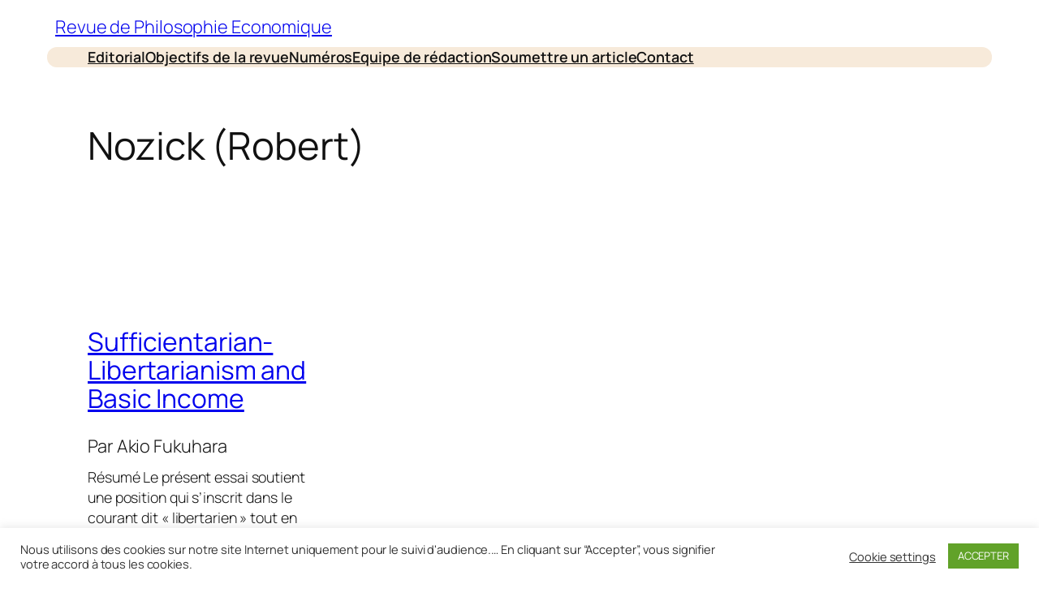

--- FILE ---
content_type: text/css
request_url: http://revue-philosophie-economique.com/wp-content/uploads/eb-style/eb-style-edit-site.min.css?ver=60fb6251f3
body_size: 1411
content:
/* eb-toc-dqqsb Starts */.eb-toc-dqqsb.eb-toc-container { max-width:610px; background-color:#f9fafb; padding:30px; border-radius:4px; transition:all 0.5s, border 0.5s, border-radius 0.5s, box-shadow 0.5s }.eb-toc-dqqsb.eb-toc-container .eb-toc-title { text-align:left; cursor:default; font-size:20px }.eb-toc-dqqsb.eb-toc-container .eb-toc-wrapper { text-align:left }.eb-toc-dqqsb.eb-toc-container .eb-toc-wrapper li { font-size:14px }.eb-toc-dqqsb.eb-toc-container .eb-toc-wrapper li a { color:inherit }.eb-toc-dqqsb.eb-toc-container .eb-toc-wrapper li a,.eb-toc-dqqsb.eb-toc-container .eb-toc-wrapper li a:focus { text-decoration:none; background:none }.eb-toc-dqqsb.eb-toc-container .eb-toc-wrapper li { padding-top:5px }.eb-toc-dqqsb.eb-toc-container .eb-toc-wrapper .eb-toc__list li:not(:last-child) { padding-bottom:5px }.eb-toc-dqqsb.eb-toc-container.style-1 .eb-toc__list-wrap > .eb-toc__list li .eb-toc__list { background:#fff; border-radius:4px }.wp-admin .eb-parent-eb-toc-dqqsb { display:block; opacity:1 }.eb-parent-eb-toc-dqqsb { display:block } @media(max-width: 1024px){.editor-styles-wrapper.wp-embed-responsive .eb-parent-eb-toc-dqqsb { display:block; opacity:1 }.eb-parent-eb-toc-dqqsb { display:block }} @media(max-width: 767px){.editor-styles-wrapper.wp-embed-responsive .eb-parent-eb-toc-dqqsb { display:block; opacity:1 }.eb-parent-eb-toc-dqqsb { display:block }}/* =eb-toc-dqqsb= Ends */